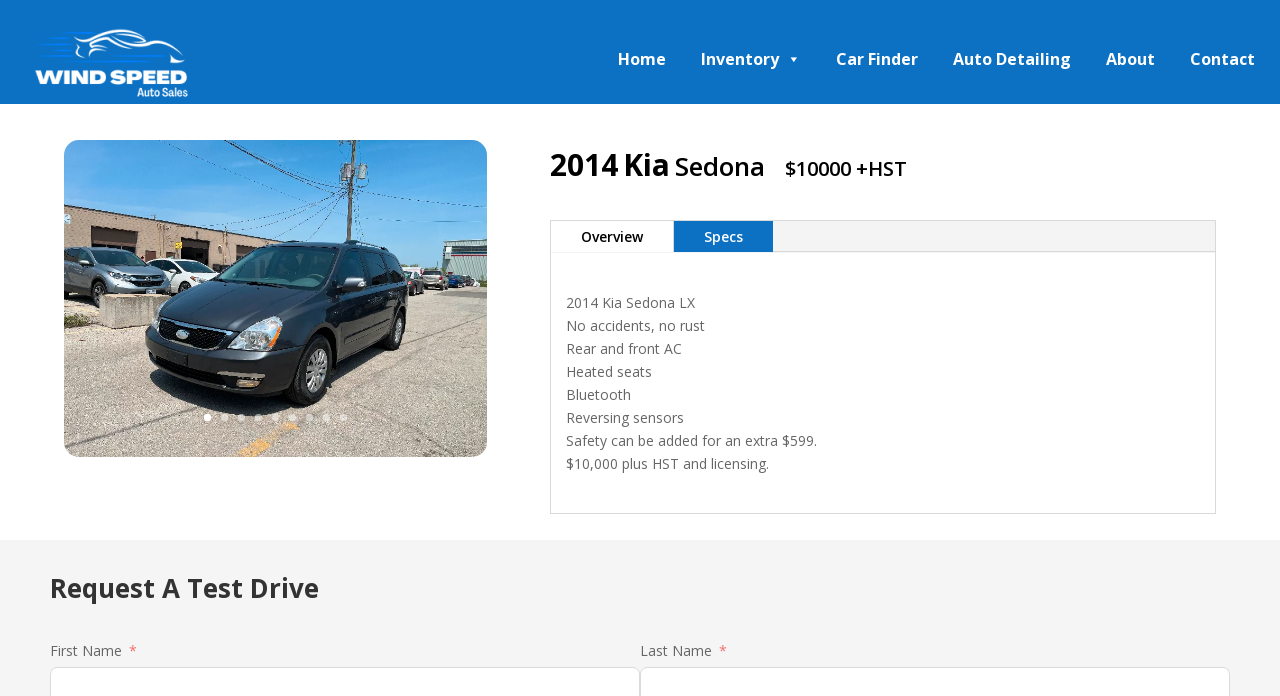

--- FILE ---
content_type: text/css
request_url: https://windspeedautosales.com/wp-content/et-cache/26841/et-core-unified-cpt-tb-24595-tb-24947-tb-25885-deferred-26841.min.css?ver=1752432323
body_size: 2374
content:
.et_pb_tabs_0_tb_body.et_pb_tabs .et_pb_tabs_controls li a{color:#FFFFFF!important}.et_pb_tabs_0_tb_body.et_pb_tabs .et_pb_all_tabs,.et_pb_tabs_0_tb_body .et_pb_tabs_controls li.et_pb_tab_active{background-color:#FFFFFF}.et_pb_tabs_0_tb_body .et_pb_tabs_controls li{background-color:#0C71C3}.et_pb_tabs_0_tb_body.et_pb_tabs .et_pb_tabs_controls li.et_pb_tab_active a,.et_pb_blog_0_tb_body .et_pb_post .entry-title a,.et_pb_blog_0_tb_body .not-found-title{color:#000000!important}.et_pb_row_2_tb_body{background-color:rgba(0,0,0,0.04)}.et_pb_row_2_tb_body.et_pb_row{padding-top:30px!important;padding-right:50px!important;padding-bottom:30px!important;padding-left:50px!important;padding-top:30px;padding-right:50px;padding-bottom:30px;padding-left:50px}.et_pb_row_7_tb_body,body #page-container .et-db #et-boc .et-l .et_pb_row_7_tb_body.et_pb_row,body.et_pb_pagebuilder_layout.single #page-container #et-boc .et-l .et_pb_row_7_tb_body.et_pb_row,body.et_pb_pagebuilder_layout.single.et_full_width_page #page-container .et_pb_row_7_tb_body.et_pb_row,.et_pb_row_2_tb_body,body #page-container .et-db #et-boc .et-l .et_pb_row_2_tb_body.et_pb_row,body.et_pb_pagebuilder_layout.single #page-container #et-boc .et-l .et_pb_row_2_tb_body.et_pb_row,body.et_pb_pagebuilder_layout.single.et_full_width_page #page-container .et_pb_row_2_tb_body.et_pb_row,.et_pb_row_6_tb_body,body #page-container .et-db #et-boc .et-l .et_pb_row_6_tb_body.et_pb_row,body.et_pb_pagebuilder_layout.single #page-container #et-boc .et-l .et_pb_row_6_tb_body.et_pb_row,body.et_pb_pagebuilder_layout.single.et_full_width_page #page-container .et_pb_row_6_tb_body.et_pb_row,.et_pb_row_5_tb_body,body #page-container .et-db #et-boc .et-l .et_pb_row_5_tb_body.et_pb_row,body.et_pb_pagebuilder_layout.single #page-container #et-boc .et-l .et_pb_row_5_tb_body.et_pb_row,body.et_pb_pagebuilder_layout.single.et_full_width_page #page-container .et_pb_row_5_tb_body.et_pb_row{width:100%;max-width:100%}.et_pb_text_15_tb_body h2{line-height:1.4em}.et_pb_section_4_tb_body.et_pb_section{padding-top:0px;padding-bottom:0px;margin-top:0px;margin-bottom:0px}.et_pb_row_4_tb_body,body #page-container .et-db #et-boc .et-l .et_pb_row_4_tb_body.et_pb_row,body.et_pb_pagebuilder_layout.single #page-container #et-boc .et-l .et_pb_row_4_tb_body.et_pb_row,body.et_pb_pagebuilder_layout.single.et_full_width_page #page-container .et_pb_row_4_tb_body.et_pb_row{width:90%;max-width:90%}.et_pb_blog_0_tb_body .et_pb_post .entry-title,.et_pb_blog_0_tb_body .not-found-title{font-size:18px!important;line-height:1.4em!important;text-align:center!important}.et_pb_blog_0_tb_body .et_pb_post,.et_pb_blog_0_tb_body .et_pb_post .post-content *{color:#E02B20!important}.et_pb_blog_0_tb_body .et_pb_post .post-content,.et_pb_blog_0_tb_body.et_pb_bg_layout_light .et_pb_post .post-content p,.et_pb_blog_0_tb_body.et_pb_bg_layout_dark .et_pb_post .post-content p{font-weight:700;text-align:center}.et_pb_blog_0_tb_body .et_pb_blog_grid .et_pb_post{border-radius:10px 10px 10px 10px;overflow:hidden;border-width:0px;background-color:rgba(232,232,232,0.44)}.et_pb_blog_0_tb_body{width:100%}.et_pb_blog_0_tb_body .et_overlay:before{color:#FFFFFF;font-family:ETmodules!important;font-weight:400!important}.et_pb_blog_0_tb_body .et_overlay{background-color:rgba(0,0,0,0.26)}.et_pb_row_5_tb_body.et_pb_row,.et_pb_row_6_tb_body.et_pb_row{padding-top:0px!important;padding-bottom:0px!important;margin-top:0px!important;margin-bottom:0px!important;padding-top:0px;padding-bottom:0px}.et_pb_image_7_tb_body,.et_pb_image_6_tb_body,.et_pb_image_8_tb_body,.et_pb_image_9_tb_body{text-align:left;margin-left:0}.et_pb_row_7_tb_body.et_pb_row{padding-top:0px!important;padding-bottom:0px!important;margin-top:20px!important;margin-bottom:20px!important;padding-top:0px;padding-bottom:0px}.et_pb_section_5_tb_body.et_pb_section{padding-top:30px;padding-right:0px;padding-bottom:30px;padding-left:0px}.et_pb_section_6_tb_body.et_pb_section{padding-top:30px;padding-right:0px;padding-bottom:30px;padding-left:0px;background-color:#ededed!important}.et_pb_row_8_tb_body.et_pb_row{padding-top:0px!important;padding-bottom:0px!important;margin-bottom:30px!important;padding-top:0px;padding-bottom:0px}.et_pb_row_9_tb_body,body #page-container .et-db #et-boc .et-l .et_pb_row_9_tb_body.et_pb_row,body.et_pb_pagebuilder_layout.single #page-container #et-boc .et-l .et_pb_row_9_tb_body.et_pb_row,body.et_pb_pagebuilder_layout.single.et_full_width_page #page-container .et_pb_row_9_tb_body.et_pb_row,.et_pb_row_8_tb_body,body #page-container .et-db #et-boc .et-l .et_pb_row_8_tb_body.et_pb_row,body.et_pb_pagebuilder_layout.single #page-container #et-boc .et-l .et_pb_row_8_tb_body.et_pb_row,body.et_pb_pagebuilder_layout.single.et_full_width_page #page-container .et_pb_row_8_tb_body.et_pb_row{max-width:90%}.et_pb_image_10_tb_body,.et_pb_image_13_tb_body,.et_pb_image_11_tb_body,.et_pb_image_12_tb_body,.et_pb_image_14_tb_body,.et_pb_image_15_tb_body{padding-top:27px;padding-bottom:0px;text-align:center}.et_pb_text_18_tb_body h1,.et_pb_text_19_tb_body h1,.et_pb_text_16_tb_body h1,.et_pb_text_20_tb_body h1,.et_pb_text_17_tb_body h1,.et_pb_text_21_tb_body h1{font-family:'Poppins',Helvetica,Arial,Lucida,sans-serif;font-weight:700;color:#000000!important}.et_pb_row_9_tb_body.et_pb_row{padding-top:0px!important;padding-bottom:0px!important;padding-top:0px;padding-bottom:0px}.et_pb_tabs .et_pb_tab.et_pb_tab_1_tb_body{padding-right:0px;padding-left:0px}.et_pb_column_19_tb_body,.et_pb_column_18_tb_body,.et_pb_column_20_tb_body,.et_pb_column_15_tb_body,.et_pb_column_17_tb_body,.et_pb_column_16_tb_body{border-bottom-color:#000000;transition:border 300ms ease 0ms}.et_pb_column_17_tb_body:hover,.et_pb_column_16_tb_body:hover,.et_pb_column_18_tb_body:hover,.et_pb_column_15_tb_body:hover,.et_pb_column_19_tb_body:hover,.et_pb_column_20_tb_body:hover{border-bottom-width:1px}@media only screen and (min-width:981px){.et_pb_row_6_tb_body,.et_pb_row_7_tb_body{display:none!important}.et_pb_row_8_tb_body,body #page-container .et-db #et-boc .et-l .et_pb_row_8_tb_body.et_pb_row,body.et_pb_pagebuilder_layout.single #page-container #et-boc .et-l .et_pb_row_8_tb_body.et_pb_row,body.et_pb_pagebuilder_layout.single.et_full_width_page #page-container .et_pb_row_8_tb_body.et_pb_row,.et_pb_row_9_tb_body,body #page-container .et-db #et-boc .et-l .et_pb_row_9_tb_body.et_pb_row,body.et_pb_pagebuilder_layout.single #page-container #et-boc .et-l .et_pb_row_9_tb_body.et_pb_row,body.et_pb_pagebuilder_layout.single.et_full_width_page #page-container .et_pb_row_9_tb_body.et_pb_row{width:90%}}@media only screen and (max-width:980px){.et_pb_row_2_tb_body.et_pb_row{padding-top:30px!important;padding-right:50px!important;padding-bottom:30px!important;padding-left:50px!important;padding-top:30px!important;padding-right:50px!important;padding-bottom:30px!important;padding-left:50px!important}.et_pb_image_14_tb_body .et_pb_image_wrap img,.et_pb_image_13_tb_body .et_pb_image_wrap img,.et_pb_image_12_tb_body .et_pb_image_wrap img,.et_pb_image_11_tb_body .et_pb_image_wrap img,.et_pb_image_10_tb_body .et_pb_image_wrap img,.et_pb_image_15_tb_body .et_pb_image_wrap img,.et_pb_image_9_tb_body .et_pb_image_wrap img,.et_pb_image_8_tb_body .et_pb_image_wrap img,.et_pb_image_7_tb_body .et_pb_image_wrap img,.et_pb_image_6_tb_body .et_pb_image_wrap img{width:auto}.et_pb_row_8_tb_body,body #page-container .et-db #et-boc .et-l .et_pb_row_8_tb_body.et_pb_row,body.et_pb_pagebuilder_layout.single #page-container #et-boc .et-l .et_pb_row_8_tb_body.et_pb_row,body.et_pb_pagebuilder_layout.single.et_full_width_page #page-container .et_pb_row_8_tb_body.et_pb_row,.et_pb_row_9_tb_body,body #page-container .et-db #et-boc .et-l .et_pb_row_9_tb_body.et_pb_row,body.et_pb_pagebuilder_layout.single #page-container #et-boc .et-l .et_pb_row_9_tb_body.et_pb_row,body.et_pb_pagebuilder_layout.single.et_full_width_page #page-container .et_pb_row_9_tb_body.et_pb_row{width:100%}.et_pb_column_16_tb_body,.et_pb_column_17_tb_body,.et_pb_column_18_tb_body,.et_pb_column_19_tb_body,.et_pb_column_20_tb_body,.et_pb_column_15_tb_body{border-bottom-color:#000000}}@media only screen and (min-width:768px) and (max-width:980px){.et_pb_row_5_tb_body{display:none!important}}@media only screen and (max-width:767px){.et_pb_row_2_tb_body.et_pb_row{padding-right:30px!important;padding-left:30px!important;padding-right:30px!important;padding-left:30px!important}.et_pb_row_5_tb_body{display:none!important}.et_pb_image_15_tb_body .et_pb_image_wrap img,.et_pb_image_14_tb_body .et_pb_image_wrap img,.et_pb_image_13_tb_body .et_pb_image_wrap img,.et_pb_image_12_tb_body .et_pb_image_wrap img,.et_pb_image_11_tb_body .et_pb_image_wrap img,.et_pb_image_10_tb_body .et_pb_image_wrap img,.et_pb_image_8_tb_body .et_pb_image_wrap img,.et_pb_image_9_tb_body .et_pb_image_wrap img,.et_pb_image_7_tb_body .et_pb_image_wrap img,.et_pb_image_6_tb_body .et_pb_image_wrap img{width:auto}.et_pb_text_16_tb_body h1,.et_pb_text_17_tb_body h1,.et_pb_text_18_tb_body h1,.et_pb_text_19_tb_body h1,.et_pb_text_20_tb_body h1,.et_pb_text_21_tb_body h1{font-size:20px}.et_pb_column_16_tb_body,.et_pb_column_15_tb_body,.et_pb_column_17_tb_body,.et_pb_column_18_tb_body,.et_pb_column_19_tb_body,.et_pb_column_20_tb_body{border-bottom-color:#000000}}.et_pb_section_0_tb_footer.et_pb_section{padding-top:0px;padding-right:0px;padding-bottom:0px;padding-left:0px;margin-top:0px;margin-bottom:0px}.et_pb_row_0_tb_footer.et_pb_row,.et_pb_row_2_tb_footer.et_pb_row{padding-top:0px!important;padding-bottom:0px!important;margin-top:0px!important;margin-bottom:0px!important;padding-top:0px;padding-bottom:0px}.et_pb_code_0_tb_footer{padding-top:0px;padding-bottom:0px;margin-top:0px!important;margin-bottom:0px!important}.et_pb_section_1_tb_footer.et_pb_section{background-color:#000000!important}.et_pb_row_1_tb_footer,body #page-container .et-db #et-boc .et-l .et_pb_row_1_tb_footer.et_pb_row,body.et_pb_pagebuilder_layout.single #page-container #et-boc .et-l .et_pb_row_1_tb_footer.et_pb_row,body.et_pb_pagebuilder_layout.single.et_full_width_page #page-container .et_pb_row_1_tb_footer.et_pb_row{width:90%;max-width:90%}.et_pb_image_0_tb_footer{margin-bottom:10px!important;margin-left:0px!important;text-align:left;margin-left:0}.et_pb_text_5_tb_footer.et_pb_text,.et_pb_text_4_tb_footer.et_pb_text a,.et_pb_text_4_tb_footer.et_pb_text,.et_pb_text_5_tb_footer.et_pb_text a,.et_pb_text_2_tb_footer.et_pb_text a,.et_pb_text_0_tb_footer.et_pb_text{color:#FFFFFF!important}.et_pb_text_1_tb_footer.et_pb_text,.et_pb_text_3_tb_footer.et_pb_text{color:#f0f0f0!important}.et_pb_text_3_tb_footer,.et_pb_text_1_tb_footer{line-height:1.3em;font-family:'Manrope',Helvetica,Arial,Lucida,sans-serif;font-weight:700;text-transform:uppercase;font-size:16px;letter-spacing:1px;line-height:1.3em;padding-bottom:2px!important;margin-bottom:8px!important}.et_pb_text_2_tb_footer.et_pb_text{color:#c1c1c1!important}.et_pb_text_4_tb_footer,.et_pb_text_2_tb_footer{line-height:1.8em;font-family:'Manrope',Helvetica,Arial,Lucida,sans-serif;font-weight:600;letter-spacing:0.5px;line-height:1.8em;margin-top:18px!important}body.uiwebview .et_pb_text_2_tb_footer,body.iphone .et_pb_text_4_tb_footer,body.iphone .et_pb_text_2_tb_footer,body.uiwebview .et_pb_text_4_tb_footer{font-variant-ligatures:no-common-ligatures}.et_pb_section_2_tb_footer{border-top-width:1px;border-top-color:rgba(255,255,255,0.13)}.et_pb_section_2_tb_footer.et_pb_section{padding-top:20px;padding-bottom:20px;background-color:#0C71C3!important}.et_pb_row_2_tb_footer{display:flex}.et_pb_text_5_tb_footer{line-height:1.8em;font-family:'Manrope',Helvetica,Arial,Lucida,sans-serif;letter-spacing:0.6px;line-height:1.8em;margin-top:0px!important}@media only screen and (min-width:981px){.et_pb_row_0_tb_footer,body #page-container .et-db #et-boc .et-l .et_pb_row_0_tb_footer.et_pb_row,body.et_pb_pagebuilder_layout.single #page-container #et-boc .et-l .et_pb_row_0_tb_footer.et_pb_row,body.et_pb_pagebuilder_layout.single.et_full_width_page #page-container .et_pb_row_0_tb_footer.et_pb_row{width:100%;max-width:100%}.et_pb_row_2_tb_footer,body #page-container .et-db #et-boc .et-l .et_pb_row_2_tb_footer.et_pb_row,body.et_pb_pagebuilder_layout.single #page-container #et-boc .et-l .et_pb_row_2_tb_footer.et_pb_row,body.et_pb_pagebuilder_layout.single.et_full_width_page #page-container .et_pb_row_2_tb_footer.et_pb_row{width:100%;max-width:1100px}.et_pb_column_4_tb_footer{width:%!important}}@media only screen and (max-width:980px){.et_pb_row_0_tb_footer,body #page-container .et-db #et-boc .et-l .et_pb_row_0_tb_footer.et_pb_row,body.et_pb_pagebuilder_layout.single #page-container #et-boc .et-l .et_pb_row_0_tb_footer.et_pb_row,body.et_pb_pagebuilder_layout.single.et_full_width_page #page-container .et_pb_row_0_tb_footer.et_pb_row,.et_pb_row_2_tb_footer,body #page-container .et-db #et-boc .et-l .et_pb_row_2_tb_footer.et_pb_row,body.et_pb_pagebuilder_layout.single #page-container #et-boc .et-l .et_pb_row_2_tb_footer.et_pb_row,body.et_pb_pagebuilder_layout.single.et_full_width_page #page-container .et_pb_row_2_tb_footer.et_pb_row{width:100%;max-width:100%}.et_pb_section_1_tb_footer.et_pb_section{padding-top:50px;padding-right:0px;padding-bottom:50px;padding-left:30px}.et_pb_image_0_tb_footer .et_pb_image_wrap img{width:auto}.et_pb_text_1_tb_footer,.et_pb_text_3_tb_footer{font-size:15px;margin-bottom:6px!important}.et_pb_text_2_tb_footer,.et_pb_text_4_tb_footer{font-size:14px;line-height:1.6em;letter-spacing:0.5px}.et_pb_section_2_tb_footer{border-top-width:1px;border-top-color:rgba(255,255,255,0.13)}.et_pb_section_2_tb_footer.et_pb_section{padding-right:30px;padding-bottom:0px;padding-left:30px;margin-top:0px;margin-bottom:0px}.et_pb_text_5_tb_footer{font-size:12px;padding-top:0px!important;padding-bottom:0px!important;margin-top:0px!important;margin-bottom:0px!important}}@media only screen and (min-width:768px) and (max-width:980px){.et_pb_row_2_tb_footer{display:flex}}@media only screen and (max-width:767px){.et_pb_section_1_tb_footer.et_pb_section{padding-right:20px;padding-bottom:40px;padding-left:20px}.et_pb_image_0_tb_footer{width:54%}.et_pb_image_0_tb_footer .et_pb_image_wrap img{width:auto}.et_pb_text_1_tb_footer,.et_pb_text_3_tb_footer{font-size:14px;padding-bottom:0px!important;margin-bottom:0px!important}.et_pb_text_2_tb_footer,.et_pb_text_4_tb_footer{font-size:13px;letter-spacing:0.5px;margin-top:11px!important}.et_pb_section_2_tb_footer{border-top-width:1px;border-top-color:rgba(255,255,255,0.13)}.et_pb_section_2_tb_footer.et_pb_section{padding-top:20px;padding-right:19px;padding-bottom:30px;padding-left:19px}.et_pb_row_2_tb_footer{display:block}.et_pb_column_4_tb_footer{width:100%!Important}.et_pb_text_5_tb_footer{margin-bottom:-20px!important}}